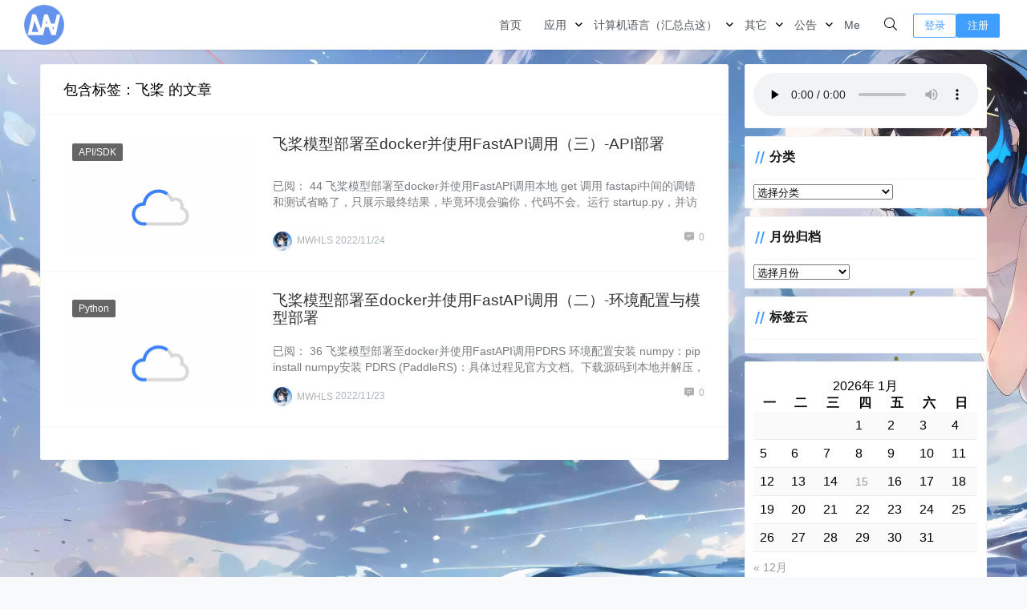

--- FILE ---
content_type: text/html; charset=UTF-8
request_url: https://mwhls.top/tag/peddlepeddle
body_size: 17029
content:
<!doctype html><html lang="zh"><head><script data-no-optimize="1">var litespeed_docref=sessionStorage.getItem("litespeed_docref");litespeed_docref&&(Object.defineProperty(document,"referrer",{get:function(){return litespeed_docref}}),sessionStorage.removeItem("litespeed_docref"));</script> <meta charset="UTF-8"><link data-optimized="2" rel="stylesheet" href="https://mwhls.top/wp-content/litespeed/css/94d4945a8a863c98e522ba8132f8d8fd.css?ver=fb83a" /><meta name="viewport"
content="width=device-width, user-scalable=no, initial-scale=1.0, maximum-scale=1.0, minimum-scale=1.0"><meta http-equiv="X-UA-Compatible" content="ie=edge"><meta name="Referrer" content="origin"/><style>html, body, #app {background-image: url('https://mwhls.top/wp-content/uploads/2023/08/Background.webp')!important;background-position: center center;background-attachment: fixed;background-size: cover;}</style><style>:root {
        --Maincolor: #409EFF !important;
        --MaincolorHover: #409EFF !important;
        --fontSelectedColor: #409EFF !important;
    }

    #nprogress .bar {
        background: var(--Maincolor) !important;
    }</style><link rel="stylesheet" href="https://xy-cdn.lovestu.com/corepress/static/lib/fontawesome5pro/css/all.min.css"> <script type="litespeed/javascript">MathJax={tex:{inlineMath:[['$','$'],['\\(','\\)']],processEscapes:!0},options:{ignoreHtmlClass:'tex2jax_ignore|editor-rich-text'}}</script> <link rel="alternate" type="application/rss+xml" title="无镣之涯 &raquo; 飞桨标签Feed" href="https://mwhls.top/tag/peddlepeddle/feed" /><style id='global-styles-inline-css' type='text/css'>body{--wp--preset--color--black: #000000;--wp--preset--color--cyan-bluish-gray: #abb8c3;--wp--preset--color--white: #ffffff;--wp--preset--color--pale-pink: #f78da7;--wp--preset--color--vivid-red: #cf2e2e;--wp--preset--color--luminous-vivid-orange: #ff6900;--wp--preset--color--luminous-vivid-amber: #fcb900;--wp--preset--color--light-green-cyan: #7bdcb5;--wp--preset--color--vivid-green-cyan: #00d084;--wp--preset--color--pale-cyan-blue: #8ed1fc;--wp--preset--color--vivid-cyan-blue: #0693e3;--wp--preset--color--vivid-purple: #9b51e0;--wp--preset--gradient--vivid-cyan-blue-to-vivid-purple: linear-gradient(135deg,rgba(6,147,227,1) 0%,rgb(155,81,224) 100%);--wp--preset--gradient--light-green-cyan-to-vivid-green-cyan: linear-gradient(135deg,rgb(122,220,180) 0%,rgb(0,208,130) 100%);--wp--preset--gradient--luminous-vivid-amber-to-luminous-vivid-orange: linear-gradient(135deg,rgba(252,185,0,1) 0%,rgba(255,105,0,1) 100%);--wp--preset--gradient--luminous-vivid-orange-to-vivid-red: linear-gradient(135deg,rgba(255,105,0,1) 0%,rgb(207,46,46) 100%);--wp--preset--gradient--very-light-gray-to-cyan-bluish-gray: linear-gradient(135deg,rgb(238,238,238) 0%,rgb(169,184,195) 100%);--wp--preset--gradient--cool-to-warm-spectrum: linear-gradient(135deg,rgb(74,234,220) 0%,rgb(151,120,209) 20%,rgb(207,42,186) 40%,rgb(238,44,130) 60%,rgb(251,105,98) 80%,rgb(254,248,76) 100%);--wp--preset--gradient--blush-light-purple: linear-gradient(135deg,rgb(255,206,236) 0%,rgb(152,150,240) 100%);--wp--preset--gradient--blush-bordeaux: linear-gradient(135deg,rgb(254,205,165) 0%,rgb(254,45,45) 50%,rgb(107,0,62) 100%);--wp--preset--gradient--luminous-dusk: linear-gradient(135deg,rgb(255,203,112) 0%,rgb(199,81,192) 50%,rgb(65,88,208) 100%);--wp--preset--gradient--pale-ocean: linear-gradient(135deg,rgb(255,245,203) 0%,rgb(182,227,212) 50%,rgb(51,167,181) 100%);--wp--preset--gradient--electric-grass: linear-gradient(135deg,rgb(202,248,128) 0%,rgb(113,206,126) 100%);--wp--preset--gradient--midnight: linear-gradient(135deg,rgb(2,3,129) 0%,rgb(40,116,252) 100%);--wp--preset--duotone--dark-grayscale: url('#wp-duotone-dark-grayscale');--wp--preset--duotone--grayscale: url('#wp-duotone-grayscale');--wp--preset--duotone--purple-yellow: url('#wp-duotone-purple-yellow');--wp--preset--duotone--blue-red: url('#wp-duotone-blue-red');--wp--preset--duotone--midnight: url('#wp-duotone-midnight');--wp--preset--duotone--magenta-yellow: url('#wp-duotone-magenta-yellow');--wp--preset--duotone--purple-green: url('#wp-duotone-purple-green');--wp--preset--duotone--blue-orange: url('#wp-duotone-blue-orange');--wp--preset--font-size--small: 13px;--wp--preset--font-size--medium: 20px;--wp--preset--font-size--large: 36px;--wp--preset--font-size--x-large: 42px;--wp--preset--spacing--20: 0.44rem;--wp--preset--spacing--30: 0.67rem;--wp--preset--spacing--40: 1rem;--wp--preset--spacing--50: 1.5rem;--wp--preset--spacing--60: 2.25rem;--wp--preset--spacing--70: 3.38rem;--wp--preset--spacing--80: 5.06rem;--wp--preset--shadow--natural: 6px 6px 9px rgba(0, 0, 0, 0.2);--wp--preset--shadow--deep: 12px 12px 50px rgba(0, 0, 0, 0.4);--wp--preset--shadow--sharp: 6px 6px 0px rgba(0, 0, 0, 0.2);--wp--preset--shadow--outlined: 6px 6px 0px -3px rgba(255, 255, 255, 1), 6px 6px rgba(0, 0, 0, 1);--wp--preset--shadow--crisp: 6px 6px 0px rgba(0, 0, 0, 1);}:where(.is-layout-flex){gap: 0.5em;}body .is-layout-flow > .alignleft{float: left;margin-inline-start: 0;margin-inline-end: 2em;}body .is-layout-flow > .alignright{float: right;margin-inline-start: 2em;margin-inline-end: 0;}body .is-layout-flow > .aligncenter{margin-left: auto !important;margin-right: auto !important;}body .is-layout-constrained > .alignleft{float: left;margin-inline-start: 0;margin-inline-end: 2em;}body .is-layout-constrained > .alignright{float: right;margin-inline-start: 2em;margin-inline-end: 0;}body .is-layout-constrained > .aligncenter{margin-left: auto !important;margin-right: auto !important;}body .is-layout-constrained > :where(:not(.alignleft):not(.alignright):not(.alignfull)){max-width: var(--wp--style--global--content-size);margin-left: auto !important;margin-right: auto !important;}body .is-layout-constrained > .alignwide{max-width: var(--wp--style--global--wide-size);}body .is-layout-flex{display: flex;}body .is-layout-flex{flex-wrap: wrap;align-items: center;}body .is-layout-flex > *{margin: 0;}:where(.wp-block-columns.is-layout-flex){gap: 2em;}.has-black-color{color: var(--wp--preset--color--black) !important;}.has-cyan-bluish-gray-color{color: var(--wp--preset--color--cyan-bluish-gray) !important;}.has-white-color{color: var(--wp--preset--color--white) !important;}.has-pale-pink-color{color: var(--wp--preset--color--pale-pink) !important;}.has-vivid-red-color{color: var(--wp--preset--color--vivid-red) !important;}.has-luminous-vivid-orange-color{color: var(--wp--preset--color--luminous-vivid-orange) !important;}.has-luminous-vivid-amber-color{color: var(--wp--preset--color--luminous-vivid-amber) !important;}.has-light-green-cyan-color{color: var(--wp--preset--color--light-green-cyan) !important;}.has-vivid-green-cyan-color{color: var(--wp--preset--color--vivid-green-cyan) !important;}.has-pale-cyan-blue-color{color: var(--wp--preset--color--pale-cyan-blue) !important;}.has-vivid-cyan-blue-color{color: var(--wp--preset--color--vivid-cyan-blue) !important;}.has-vivid-purple-color{color: var(--wp--preset--color--vivid-purple) !important;}.has-black-background-color{background-color: var(--wp--preset--color--black) !important;}.has-cyan-bluish-gray-background-color{background-color: var(--wp--preset--color--cyan-bluish-gray) !important;}.has-white-background-color{background-color: var(--wp--preset--color--white) !important;}.has-pale-pink-background-color{background-color: var(--wp--preset--color--pale-pink) !important;}.has-vivid-red-background-color{background-color: var(--wp--preset--color--vivid-red) !important;}.has-luminous-vivid-orange-background-color{background-color: var(--wp--preset--color--luminous-vivid-orange) !important;}.has-luminous-vivid-amber-background-color{background-color: var(--wp--preset--color--luminous-vivid-amber) !important;}.has-light-green-cyan-background-color{background-color: var(--wp--preset--color--light-green-cyan) !important;}.has-vivid-green-cyan-background-color{background-color: var(--wp--preset--color--vivid-green-cyan) !important;}.has-pale-cyan-blue-background-color{background-color: var(--wp--preset--color--pale-cyan-blue) !important;}.has-vivid-cyan-blue-background-color{background-color: var(--wp--preset--color--vivid-cyan-blue) !important;}.has-vivid-purple-background-color{background-color: var(--wp--preset--color--vivid-purple) !important;}.has-black-border-color{border-color: var(--wp--preset--color--black) !important;}.has-cyan-bluish-gray-border-color{border-color: var(--wp--preset--color--cyan-bluish-gray) !important;}.has-white-border-color{border-color: var(--wp--preset--color--white) !important;}.has-pale-pink-border-color{border-color: var(--wp--preset--color--pale-pink) !important;}.has-vivid-red-border-color{border-color: var(--wp--preset--color--vivid-red) !important;}.has-luminous-vivid-orange-border-color{border-color: var(--wp--preset--color--luminous-vivid-orange) !important;}.has-luminous-vivid-amber-border-color{border-color: var(--wp--preset--color--luminous-vivid-amber) !important;}.has-light-green-cyan-border-color{border-color: var(--wp--preset--color--light-green-cyan) !important;}.has-vivid-green-cyan-border-color{border-color: var(--wp--preset--color--vivid-green-cyan) !important;}.has-pale-cyan-blue-border-color{border-color: var(--wp--preset--color--pale-cyan-blue) !important;}.has-vivid-cyan-blue-border-color{border-color: var(--wp--preset--color--vivid-cyan-blue) !important;}.has-vivid-purple-border-color{border-color: var(--wp--preset--color--vivid-purple) !important;}.has-vivid-cyan-blue-to-vivid-purple-gradient-background{background: var(--wp--preset--gradient--vivid-cyan-blue-to-vivid-purple) !important;}.has-light-green-cyan-to-vivid-green-cyan-gradient-background{background: var(--wp--preset--gradient--light-green-cyan-to-vivid-green-cyan) !important;}.has-luminous-vivid-amber-to-luminous-vivid-orange-gradient-background{background: var(--wp--preset--gradient--luminous-vivid-amber-to-luminous-vivid-orange) !important;}.has-luminous-vivid-orange-to-vivid-red-gradient-background{background: var(--wp--preset--gradient--luminous-vivid-orange-to-vivid-red) !important;}.has-very-light-gray-to-cyan-bluish-gray-gradient-background{background: var(--wp--preset--gradient--very-light-gray-to-cyan-bluish-gray) !important;}.has-cool-to-warm-spectrum-gradient-background{background: var(--wp--preset--gradient--cool-to-warm-spectrum) !important;}.has-blush-light-purple-gradient-background{background: var(--wp--preset--gradient--blush-light-purple) !important;}.has-blush-bordeaux-gradient-background{background: var(--wp--preset--gradient--blush-bordeaux) !important;}.has-luminous-dusk-gradient-background{background: var(--wp--preset--gradient--luminous-dusk) !important;}.has-pale-ocean-gradient-background{background: var(--wp--preset--gradient--pale-ocean) !important;}.has-electric-grass-gradient-background{background: var(--wp--preset--gradient--electric-grass) !important;}.has-midnight-gradient-background{background: var(--wp--preset--gradient--midnight) !important;}.has-small-font-size{font-size: var(--wp--preset--font-size--small) !important;}.has-medium-font-size{font-size: var(--wp--preset--font-size--medium) !important;}.has-large-font-size{font-size: var(--wp--preset--font-size--large) !important;}.has-x-large-font-size{font-size: var(--wp--preset--font-size--x-large) !important;}
.wp-block-navigation a:where(:not(.wp-element-button)){color: inherit;}
:where(.wp-block-columns.is-layout-flex){gap: 2em;}
.wp-block-pullquote{font-size: 1.5em;line-height: 1.6;}</style><style id='md-style-inline-css' type='text/css'>code.kb-btn { display: inline-block; color: #666; font: bold 9pt arial; text-decoration: none; text-align: center; padding: 2px 5px; margin: 0 5px; background: #eff0f2; -moz-border-radius: 4px; border-radius: 4px; border-top: 1px solid #f5f5f5; -webkit-box-shadow: inset 0 0 20px #e8e8e8, 0 1px 0 #c3c3c3, 0 1px 0 #c9c9c9, 0 1px 2px #333; -moz-box-shadow: inset 0 0 20px #e8e8e8, 0 1px 0 #c3c3c3, 0 1px 0 #c9c9c9, 0 1px 2px #333; box-shadow: inset 0 0 20px #e8e8e8, 0 1px 0 #c3c3c3, 0 1px 0 #c9c9c9, 0 1px 2px #333; text-shadow: 0px 1px 0px #f5f5f5; } .copy-button { cursor: pointer; border: 0; font-size: 12px; text-transform: uppercase; font-weight: 500; padding: 3px 6px 3px 6px; background-color: rgba(255, 255, 255, 0.6); position: absolute; overflow: hidden; top: 5px; right: 5px; border-radius: 3px; } .copy-button:before { content: ""; display: inline-block; width: 16px; height: 16px; margin-right: 3px; background-size: contain; background-image: url("data:image/svg+xml,%3Csvg version=\'1.1\' xmlns=\'http://www.w3.org/2000/svg\' xmlns:xlink=\'http://www.w3.org/1999/xlink\' x=\'0px\' y=\'0px\' width=\'16px\' height=\'16px\' viewBox=\'888 888 16 16\' enable-background=\'new 888 888 16 16\' xml:space=\'preserve\'%3E %3Cpath fill=\'%23333333\' d=\'M903.143,891.429c0.238,0,0.44,0.083,0.607,0.25c0.167,0.167,0.25,0.369,0.25,0.607v10.857 c0,0.238-0.083,0.44-0.25,0.607s-0.369,0.25-0.607,0.25h-8.571c-0.238,0-0.44-0.083-0.607-0.25s-0.25-0.369-0.25-0.607v-2.571 h-4.857c-0.238,0-0.44-0.083-0.607-0.25s-0.25-0.369-0.25-0.607v-6c0-0.238,0.06-0.5,0.179-0.786s0.262-0.512,0.428-0.679 l3.643-3.643c0.167-0.167,0.393-0.309,0.679-0.428s0.547-0.179,0.786-0.179h3.714c0.238,0,0.44,0.083,0.607,0.25 c0.166,0.167,0.25,0.369,0.25,0.607v2.929c0.404-0.238,0.785-0.357,1.143-0.357H903.143z M898.286,893.331l-2.67,2.669h2.67V893.331 z M892.571,889.902l-2.669,2.669h2.669V889.902z M894.321,895.679l2.821-2.822v-3.714h-3.428v3.714c0,0.238-0.083,0.441-0.25,0.607 s-0.369,0.25-0.607,0.25h-3.714v5.714h4.571v-2.286c0-0.238,0.06-0.5,0.179-0.786C894.012,896.071,894.155,895.845,894.321,895.679z M902.857,902.857v-10.286h-3.429v3.714c0,0.238-0.083,0.441-0.25,0.607c-0.167,0.167-0.369,0.25-0.607,0.25h-3.714v5.715H902.857z\' /%3E %3C/svg%3E"); background-repeat: no-repeat; position: relative; top: 3px; } pre { position: relative; } pre:hover .copy-button { background-color: rgba(255, 255, 255, 0.9); } .post pre code script, .language-mathjax ~ .copy-button { display: none !important; }</style> <script type="litespeed/javascript" data-src='https://mwhls.top/wp-content/themes/CorePress/static/js/jquery.min.js' id='corepress_jquery-js'></script> <script id='tools-js-extra' type="litespeed/javascript">var tools={"index":"","page":"","post":""}</script> <link rel="EditURI" type="application/rsd+xml" title="RSD" href="https://mwhls.top/xmlrpc.php?rsd" /><link rel="wlwmanifest" type="application/wlwmanifest+xml" href="https://mwhls.top/wp-includes/wlwmanifest.xml" /><meta property="og:image" content="https://mwhls.top/wp-content/uploads/2022/11/PeddleDockerFastAPI3-1.png" /><meta property="og:title" content='飞桨模型部署至docker并使用FastAPI调用（三）-API部署' /><meta property="og:description" content='' /><meta name="twitter:card" content='summary_large_image' /><meta name="twitter:title" content='飞桨模型部署至docker并使用FastAPI调用（三）-API部署' /><meta name="twitter:description" content='' /><meta name="twitter:image" content="https://mwhls.top/wp-content/uploads/2022/11/PeddleDockerFastAPI3-1.png" /><link rel="icon" href="https://mwhls.top/wp-content/uploads/2020/07/cropped-MWHLS1024color-32x32.png" sizes="32x32" /><link rel="icon" href="https://mwhls.top/wp-content/uploads/2020/07/cropped-MWHLS1024color-192x192.png" sizes="192x192" /><link rel="apple-touch-icon" href="https://mwhls.top/wp-content/uploads/2020/07/cropped-MWHLS1024color-180x180.png" /><meta name="msapplication-TileImage" content="https://mwhls.top/wp-content/uploads/2020/07/cropped-MWHLS1024color-270x270.png" /><title>飞桨 - 无镣之涯</title><meta name="keywords" content="飞桨"/><meta name="description" content=""/></head><body><div id="app"><header><div class="header-main-plane"><div class="header-main container"> <script type="litespeed/javascript">function openMenu(){$('body').css('overflow','hidden');$(".drawer-menu-plane").addClass("drawer-menu-plane-show");$(".menu-plane").appendTo($(".drawer-menu-list"));$(".user-menu-plane").appendTo($(".drawer-menu-list"));$(".user-menu-main").not('.user-menu-main-notlogin').append('<div class="m-dropdown" onclick="mobile_menuclick(event,this)"><i class="fal fa-angle-down"></i></div>')}
function closeMenu(){$('body').css('overflow','auto');$(".drawer-menu-plane").removeClass("drawer-menu-plane-show");$(".user-menu-plane").prependTo($(".header-menu"));$(".menu-plane").prependTo($(".header-menu"));$(".m-dropdown").remove()}
function openSearch(){$(".dialog-search-plane").addClass("dialog-search-plane-show")}
function closeSearch(){$(".dialog-search-plane").removeClass("dialog-search-plane-show")}</script> <div class="mobile-menu-btn" onclick="openMenu()">
<i class="fa fa-bars" aria-hidden="true"></i></div><div class="drawer-menu-plane"><div class="drawer-menu-list"><div class="menu-mobile"><ul class="menu-mobile-header-list"><li id="menu-item-24" class="menu-item menu-item-24"><a href="https://mwhls.top/">首页</a></li><li id="menu-item-274" class="menu-item menu-item-has-children menu-item-274"><a href="https://mwhls.top/app">应用</a><ul class="sub-menu"><li id="menu-item-386" class="menu-item menu-item-386"><a href="https://mwhls.top/app/ocr-function">图片转文字</a></li><li id="menu-item-283" class="menu-item menu-item-283"><a href="https://mwhls.top/app/ocrtts">图片转文字/语音（未修复）</a></li><li id="menu-item-3270" class="menu-item menu-item-object-post menu-item-has-children menu-item-3270"><a href="https://mwhls.top/3265.html">测试用</a><ul class="sub-menu"><li id="menu-item-282" class="menu-item menu-item-282"><a href="https://mwhls.top/app/graphic-bed">图床效果测试</a></li><li id="menu-item-3908" class="menu-item menu-item-3908"><a href="https://mwhls.top/project/php-code-test">PHP 短代码测试</a></li><li id="menu-item-4024" class="menu-item menu-item-object-post menu-item-4024"><a href="https://mwhls.top/4020.html">学术垃圾中转站</a></li></ul></li></ul></li><li id="menu-item-1446" class="menu-item menu-item-has-children menu-item-1446"><a href="https://mwhls.top/programming-language-learning">计算机语言（汇总点这）</a><ul class="sub-menu"><li id="menu-item-5105" class="menu-item menu-item-5105"><a href="https://mwhls.top/programming-language-learning">计算机语言（汇总点这）</a></li><li id="menu-item-1088" class="menu-item menu-item-has-children menu-item-1088"><a href="https://mwhls.top/project">项目（汇总点这）</a><ul class="sub-menu"><li id="menu-item-5106" class="menu-item menu-item-5106"><a href="https://mwhls.top/project">项目（汇总点这）</a></li><li id="menu-item-3969" class="menu-item menu-item-3969"><a href="https://mwhls.top/project/asdtools">asdTools</a></li><li id="menu-item-4462" class="menu-item menu-item-4462"><a href="https://mwhls.top/project/unity">Unity开发记录</a></li><li id="menu-item-4133" class="menu-item menu-item-4133"><a href="https://mwhls.top/project/voip">VoIP通话-基于SIP协议的Asterisk</a></li><li id="menu-item-4144" class="menu-item menu-item-4144"><a href="https://mwhls.top/project/2022tzb">Flask搭建Web可视化Onnx模型推理</a></li><li id="menu-item-4145" class="menu-item menu-item-4145"><a href="https://mwhls.top/project/model2api">FastAPI部署PyTorch模型至docker并上云</a></li><li id="menu-item-4090" class="menu-item menu-item-4090"><a href="https://mwhls.top/project/paddledockerfastapi">飞桨模型部署至docker并使用FastAPI调用</a></li><li id="menu-item-3806" class="menu-item menu-item-3806"><a href="https://mwhls.top/programming-language-learning/calculator">Python实现科学计算器</a></li><li id="menu-item-2400" class="menu-item menu-item-2400"><a href="https://mwhls.top/programming-language-learning/yolo">基于NAIE平台的YOLOv5识别超超超可爱的逢坂大河</a></li><li id="menu-item-2553" class="menu-item menu-item-2553"><a href="https://mwhls.top/project/motion-detect">opencv-python实现运动检测</a></li><li id="menu-item-1387" class="menu-item menu-item-1387"><a href="https://mwhls.top/project/audio-amplifier">音频信号放大（硬件项目）</a></li><li id="menu-item-1449" class="menu-item menu-item-1449"><a href="https://mwhls.top/programming-language-learning/simple-student-manage-system">Java实现简单的学生信息管理系统</a></li><li id="menu-item-696" class="menu-item menu-item-696"><a href="https://mwhls.top/project/rfid-project">带联网功能的RFID宿舍门禁</a></li><li id="menu-item-1100" class="menu-item menu-item-1100"><a href="https://mwhls.top/programming-language-learning/python-spider-base">Python爬虫入门</a></li></ul></li><li id="menu-item-598" class="menu-item menu-item-has-children menu-item-598"><a href="https://mwhls.top/theory">理论与入门</a><ul class="sub-menu"><li id="menu-item-599" class="menu-item menu-item-599"><a href="https://mwhls.top/theory/os-learning-note">操作系统原理学习笔记</a></li><li id="menu-item-404" class="menu-item menu-item-404"><a href="https://mwhls.top/programming-language-learning/data-structure-base">数据结构简单入门/复习（C语言）</a></li><li id="menu-item-994" class="menu-item menu-item-994"><a href="https://mwhls.top/programming-language-learning/data-structure-practice">数据结构习题练习</a></li><li id="menu-item-818" class="menu-item menu-item-818"><a href="https://mwhls.top/programming-language-learning/java-base">Java基础</a></li><li id="menu-item-1000" class="menu-item menu-item-1000"><a href="https://mwhls.top/programming-language-learning/algorithm">算法</a></li></ul></li><li id="menu-item-703" class="menu-item menu-item-703"><a href="https://mwhls.top/programming-language-learning/leetcode">LeetCode题解</a></li><li id="menu-item-1829" class="menu-item menu-item-1829"><a href="https://mwhls.top/wordpress-relevant">WordPress建站相关</a></li><li id="menu-item-1936" class="menu-item menu-item-1936"><a href="https://mwhls.top/programming-language-learning/stackoverflow">stackoverflow热门问题</a></li></ul></li><li id="menu-item-3653" class="menu-item menu-item-has-children menu-item-3653"><a href="https://mwhls.top/other">其它</a><ul class="sub-menu"><li id="menu-item-3652" class="menu-item menu-item-has-children menu-item-3652"><a href="https://mwhls.top/other/game">娱乐</a><ul class="sub-menu"><li id="menu-item-823" class="menu-item menu-item-823"><a href="https://mwhls.top/other/mountain-music">Mountain乐谱</a></li></ul></li><li id="menu-item-3604" class="menu-item menu-item-has-children menu-item-3604"><a href="https://mwhls.top/win">Windows玩家</a><ul class="sub-menu"><li id="menu-item-3615" class="menu-item menu-item-object-post menu-item-3615"><a href="https://mwhls.top/2840.html">系统及软件迁移至移动硬盘（2022/9/17更新）</a></li><li id="menu-item-3616" class="menu-item menu-item-object-post menu-item-3616"><a href="https://mwhls.top/3609.html">Windows纯净桌面实现</a></li></ul></li><li id="menu-item-3874" class="menu-item menu-item-3874"><a href="https://mwhls.top/%e4%bd%bf%e7%94%a8%e4%bd%93%e9%aa%8c">使用体验</a></li></ul></li><li id="menu-item-2903" class="menu-item menu-item-has-children menu-item-2903"><a href="https://mwhls.top/announcement">公告</a><ul class="sub-menu"><li id="menu-item-3677" class="menu-item menu-item-object-post menu-item-3677"><a href="https://mwhls.top/3670.html">随笔/建议区</a></li><li id="menu-item-2726" class="menu-item menu-item-2726"><a href="https://mwhls.top/todo">更新计划</a></li></ul></li><li id="menu-item-4970" class="menu-item menu-item-4970"><a href="https://mwhls.top/me">Me</a></li></ul></div></div><div class="drawer-menu-write" onclick="closeMenu()"></div></div><div class="header-logo-plane"><div class="header-logo">
<a href="https://mwhls.top" title=""><img data-lazyloaded="1" src="[data-uri]" width="1024" height="1024" data-src="https://mwhls.top/wp-content/uploads/2020/07/MWHLS1024color.png" alt=""></a></div></div><div class="mobile-search-btn" onclick="openSearch()">
<i class="fa fa-search"></i></div><div class="dialog-search-plane"><div class="dialog-mask" onclick="closeSearch()"></div><div class="dialog-plane"><h2>搜索内容</h2><form class="search-form" action="https://mwhls.top" method="get" role="search"><div class="search-form-input-plane">
<input type="text" class="search-keyword" name="s" placeholder="搜索内容"
value=""></div><div>
<button type="submit" class="search-submit" value="&#xf002;">搜索</button></div></form></div></div><div class="header-menu"><div class="menu-plane"><nav class="menu-header-plane"><ul id="menu-%e4%b8%bb-1" class="menu-header-list"><li class="menu-item menu-item-24"><a href="https://mwhls.top/">首页</a></li><li class="menu-item menu-item-has-children menu-item-274"><a href="https://mwhls.top/app">应用</a><ul class="sub-menu"><li class="menu-item menu-item-386"><a href="https://mwhls.top/app/ocr-function">图片转文字</a></li><li class="menu-item menu-item-283"><a href="https://mwhls.top/app/ocrtts">图片转文字/语音（未修复）</a></li><li class="menu-item menu-item-object-post menu-item-has-children menu-item-3270"><a href="https://mwhls.top/3265.html">测试用</a><ul class="sub-menu"><li class="menu-item menu-item-282"><a href="https://mwhls.top/app/graphic-bed">图床效果测试</a></li><li class="menu-item menu-item-3908"><a href="https://mwhls.top/project/php-code-test">PHP 短代码测试</a></li><li class="menu-item menu-item-object-post menu-item-4024"><a href="https://mwhls.top/4020.html">学术垃圾中转站</a></li></ul></li></ul></li><li class="menu-item menu-item-has-children menu-item-1446"><a href="https://mwhls.top/programming-language-learning">计算机语言（汇总点这）</a><ul class="sub-menu"><li class="menu-item menu-item-5105"><a href="https://mwhls.top/programming-language-learning">计算机语言（汇总点这）</a></li><li class="menu-item menu-item-has-children menu-item-1088"><a href="https://mwhls.top/project">项目（汇总点这）</a><ul class="sub-menu"><li class="menu-item menu-item-5106"><a href="https://mwhls.top/project">项目（汇总点这）</a></li><li class="menu-item menu-item-3969"><a href="https://mwhls.top/project/asdtools">asdTools</a></li><li class="menu-item menu-item-4462"><a href="https://mwhls.top/project/unity">Unity开发记录</a></li><li class="menu-item menu-item-4133"><a href="https://mwhls.top/project/voip">VoIP通话-基于SIP协议的Asterisk</a></li><li class="menu-item menu-item-4144"><a href="https://mwhls.top/project/2022tzb">Flask搭建Web可视化Onnx模型推理</a></li><li class="menu-item menu-item-4145"><a href="https://mwhls.top/project/model2api">FastAPI部署PyTorch模型至docker并上云</a></li><li class="menu-item menu-item-4090"><a href="https://mwhls.top/project/paddledockerfastapi">飞桨模型部署至docker并使用FastAPI调用</a></li><li class="menu-item menu-item-3806"><a href="https://mwhls.top/programming-language-learning/calculator">Python实现科学计算器</a></li><li class="menu-item menu-item-2400"><a href="https://mwhls.top/programming-language-learning/yolo">基于NAIE平台的YOLOv5识别超超超可爱的逢坂大河</a></li><li class="menu-item menu-item-2553"><a href="https://mwhls.top/project/motion-detect">opencv-python实现运动检测</a></li><li class="menu-item menu-item-1387"><a href="https://mwhls.top/project/audio-amplifier">音频信号放大（硬件项目）</a></li><li class="menu-item menu-item-1449"><a href="https://mwhls.top/programming-language-learning/simple-student-manage-system">Java实现简单的学生信息管理系统</a></li><li class="menu-item menu-item-696"><a href="https://mwhls.top/project/rfid-project">带联网功能的RFID宿舍门禁</a></li><li class="menu-item menu-item-1100"><a href="https://mwhls.top/programming-language-learning/python-spider-base">Python爬虫入门</a></li></ul></li><li class="menu-item menu-item-has-children menu-item-598"><a href="https://mwhls.top/theory">理论与入门</a><ul class="sub-menu"><li class="menu-item menu-item-599"><a href="https://mwhls.top/theory/os-learning-note">操作系统原理学习笔记</a></li><li class="menu-item menu-item-404"><a href="https://mwhls.top/programming-language-learning/data-structure-base">数据结构简单入门/复习（C语言）</a></li><li class="menu-item menu-item-994"><a href="https://mwhls.top/programming-language-learning/data-structure-practice">数据结构习题练习</a></li><li class="menu-item menu-item-818"><a href="https://mwhls.top/programming-language-learning/java-base">Java基础</a></li><li class="menu-item menu-item-1000"><a href="https://mwhls.top/programming-language-learning/algorithm">算法</a></li></ul></li><li class="menu-item menu-item-703"><a href="https://mwhls.top/programming-language-learning/leetcode">LeetCode题解</a></li><li class="menu-item menu-item-1829"><a href="https://mwhls.top/wordpress-relevant">WordPress建站相关</a></li><li class="menu-item menu-item-1936"><a href="https://mwhls.top/programming-language-learning/stackoverflow">stackoverflow热门问题</a></li></ul></li><li class="menu-item menu-item-has-children menu-item-3653"><a href="https://mwhls.top/other">其它</a><ul class="sub-menu"><li class="menu-item menu-item-has-children menu-item-3652"><a href="https://mwhls.top/other/game">娱乐</a><ul class="sub-menu"><li class="menu-item menu-item-823"><a href="https://mwhls.top/other/mountain-music">Mountain乐谱</a></li></ul></li><li class="menu-item menu-item-has-children menu-item-3604"><a href="https://mwhls.top/win">Windows玩家</a><ul class="sub-menu"><li class="menu-item menu-item-object-post menu-item-3615"><a href="https://mwhls.top/2840.html">系统及软件迁移至移动硬盘（2022/9/17更新）</a></li><li class="menu-item menu-item-object-post menu-item-3616"><a href="https://mwhls.top/3609.html">Windows纯净桌面实现</a></li></ul></li><li class="menu-item menu-item-3874"><a href="https://mwhls.top/%e4%bd%bf%e7%94%a8%e4%bd%93%e9%aa%8c">使用体验</a></li></ul></li><li class="menu-item menu-item-has-children menu-item-2903"><a href="https://mwhls.top/announcement">公告</a><ul class="sub-menu"><li class="menu-item menu-item-object-post menu-item-3677"><a href="https://mwhls.top/3670.html">随笔/建议区</a></li><li class="menu-item menu-item-2726"><a href="https://mwhls.top/todo">更新计划</a></li></ul></li><li class="menu-item menu-item-4970"><a href="https://mwhls.top/me">Me</a></li></ul></nav></div><div class="user-menu-plane"><div class="user-menu-pc-search" onclick="openSearch()" title="搜索">
<i class="fal fa-search"></i></div>
<span class="user-menu-main user-menu-main-notlogin">
<a href="https://mwhls.top/wp-login.php?redirect_to=%2F%2Fmwhls.top%2Ftag%2Fpeddlepeddle"><button class="login-btn-header">登录</button></a><a href="https://mwhls.top/wp-login.php?action=register"><button
class="login-btn-header reg-btn-header">注册</button></a>
</span></div></div></div></div></header><div class="top-divider"></div><main class="container"><div class="html-main"><div class="post-main"><div class="post-list-page-plane"><div class="list-plane-title"><div>包含标签：飞桨 的文章</div></div><ul class="post-list"><li class="post-item "><div class="post-item-container"><div class="post-item-thumbnail">
<a href="https://mwhls.top/4085.html" target=""><img data-lazyloaded="1" src="[data-uri]" width="480" height="360" data-src="https://mwhls.top/wp-content/themes/CorePress/static/img/loading.gif" data-original="https://mwhls.top/wp-content/uploads/2022/11/PeddleDockerFastAPI3-1.png" alt="飞桨模型部署至docker并使用FastAPI调用（三）-API部署"></a></div><div class="post-item-tags">
<span class="cat-item"><a
target=""
href="https://mwhls.top/category/service/api-sdk">API/SDK</a></span></div><div class="post-item-main"><h2>
<a href="https://mwhls.top/4085.html"
target="">飞桨模型部署至docker并使用FastAPI调用（三）-API部署</a></h2><div class="post-item-content">
已阅： 44
飞桨模型部署至docker并使用FastAPI调用本地 get 调用 fastapi中间的调错和测试省略了，只展示最终结果，毕竟环境会骗你，代码不会。运行 startup.py，并访问 http://127.0.0.1:8000/，终端输出如下：
INFO:     Will watch for changes in these directories: ['/root/code']
INFO:     Uvicorn running on http://127.0.0.1:8000 (Press CTRL+C to quit)
INFO:     Started reloader process [2……</div><div class="post-item-info"><div class="post-item-meta"><div class="post-item-meta-item">
<span class="post-item-meta-author">
<img data-lazyloaded="1" src="[data-uri]" width="24" height="24" alt="" data-src="https://mwhls.top/wp-content/litespeed/avatar/86f391043d971e2f9e875447fd12435e.jpg?ver=1768831459"  class="post-item-avatar">MWHLS                            </span>
<span class="post-item-time">2022/11/24</span></div><div class="item-post-meta-other">
<span><i class="fas fa-comment-alt-lines"></i>0</span></div></div></div></div></div></li><li class="post-item "><div class="post-item-container"><div class="post-item-thumbnail">
<a href="https://mwhls.top/4083.html" target=""><img data-lazyloaded="1" src="[data-uri]" width="480" height="360" data-src="https://mwhls.top/wp-content/themes/CorePress/static/img/loading.gif" data-original="https://mwhls.top/wp-content/uploads/2022/11/PeddleDockerFastAPI2-1.png" alt="飞桨模型部署至docker并使用FastAPI调用（二）-环境配置与模型部署"></a></div><div class="post-item-tags">
<span class="cat-item"><a
target=""
href="https://mwhls.top/category/language/python">Python</a></span></div><div class="post-item-main"><h2>
<a href="https://mwhls.top/4083.html"
target="">飞桨模型部署至docker并使用FastAPI调用（二）-环境配置与模型部署</a></h2><div class="post-item-content">
已阅： 36
飞桨模型部署至docker并使用FastAPI调用PDRS 环境配置安装 numpy：pip install numpy安装 PDRS (PaddleRS)：具体过程见官方文档。下载源码到本地并解压，拖动到 vscode 中
进入 PDRS 文件夹，安装 requirements.txt：pip install -r requirements.txt安装 pycocotools 报错。更新 apt：apt-get update
安装 GCC：apt-get install -y gcc
再次安装 requirements.txt：pip install -r req……</div><div class="post-item-info"><div class="post-item-meta"><div class="post-item-meta-item">
<span class="post-item-meta-author">
<img data-lazyloaded="1" src="[data-uri]" width="24" height="24" alt="" data-src="https://mwhls.top/wp-content/litespeed/avatar/86f391043d971e2f9e875447fd12435e.jpg?ver=1768831459"  class="post-item-avatar">MWHLS                            </span>
<span class="post-item-time">2022/11/23</span></div><div class="item-post-meta-other">
<span><i class="fas fa-comment-alt-lines"></i>0</span></div></div></div></div></div></li></ul><div class="pages"></div></div></div><div class="sidebar"><div class="aside-box"><!--[if lt IE 9]><script>document.createElement('audio');</script><![endif]-->
<audio class="wp-audio-shortcode" id="audio-4083-1" preload="none" style="width: 100%;" controls="controls"><source type="audio/mpeg" src="https://mwhls.top/wp-content/uploads/2020/08/蒲公英的约定.mp3?_=1" /><source type="audio/mpeg" src="https://mwhls.top/wp-content/uploads/2020/08/蒲公英的约定.mp3?_=1" /><a href="https://mwhls.top/wp-content/uploads/2020/08/蒲公英的约定.mp3">https://mwhls.top/wp-content/uploads/2020/08/蒲公英的约定.mp3</a></audio></div><div class="aside-box"><h2 class="widget-title">分类</h2><form action="https://mwhls.top" method="get"><label class="screen-reader-text" for="cat">分类</label><select  name='cat' id='cat' class='postform'><option value='-1'>选择分类</option><option class="level-0" value="71">LeetCode&nbsp;&nbsp;(34)</option><option class="level-0" value="24">SEO&nbsp;&nbsp;(3)</option><option class="level-0" value="11">WordPress&nbsp;&nbsp;(28)</option><option class="level-1" value="16">&nbsp;&nbsp;&nbsp;主题&nbsp;&nbsp;(2)</option><option class="level-1" value="34">&nbsp;&nbsp;&nbsp;优化&nbsp;&nbsp;(5)</option><option class="level-1" value="22">&nbsp;&nbsp;&nbsp;建站&nbsp;&nbsp;(10)</option><option class="level-1" value="20">&nbsp;&nbsp;&nbsp;插件&nbsp;&nbsp;(7)</option><option class="level-1" value="27">&nbsp;&nbsp;&nbsp;美化&nbsp;&nbsp;(3)</option><option class="level-1" value="25">&nbsp;&nbsp;&nbsp;迁移&nbsp;&nbsp;(4)</option><option class="level-1" value="15">&nbsp;&nbsp;&nbsp;错误&nbsp;&nbsp;(14)</option><option class="level-0" value="186">公告&nbsp;&nbsp;(5)</option><option class="level-0" value="45">娱乐&nbsp;&nbsp;(7)</option><option class="level-1" value="46">&nbsp;&nbsp;&nbsp;mountain&nbsp;&nbsp;(1)</option><option class="level-1" value="121">&nbsp;&nbsp;&nbsp;steam&nbsp;&nbsp;(3)</option><option class="level-1" value="218">&nbsp;&nbsp;&nbsp;Xbox&nbsp;&nbsp;(1)</option><option class="level-1" value="220">&nbsp;&nbsp;&nbsp;泰拉瑞亚&nbsp;&nbsp;(1)</option><option class="level-0" value="227">开发&nbsp;&nbsp;(37)</option><option class="level-1" value="228">&nbsp;&nbsp;&nbsp;Unity&nbsp;&nbsp;(37)</option><option class="level-0" value="56">投诉/申诉&nbsp;&nbsp;(2)</option><option class="level-0" value="108">数据库&nbsp;&nbsp;(1)</option><option class="level-1" value="109">&nbsp;&nbsp;&nbsp;MySQL&nbsp;&nbsp;(1)</option><option class="level-0" value="55">服务器&nbsp;&nbsp;(10)</option><option class="level-0" value="196">生活&nbsp;&nbsp;(1)</option><option class="level-1" value="197">&nbsp;&nbsp;&nbsp;使用体验&nbsp;&nbsp;(1)</option><option class="level-0" value="95">硬件&nbsp;&nbsp;(9)</option><option class="level-1" value="104">&nbsp;&nbsp;&nbsp;Altium Designer制版&nbsp;&nbsp;(1)</option><option class="level-1" value="96">&nbsp;&nbsp;&nbsp;Multisim仿真&nbsp;&nbsp;(2)</option><option class="level-1" value="77">&nbsp;&nbsp;&nbsp;单片机&nbsp;&nbsp;(6)</option><option class="level-2" value="78">&nbsp;&nbsp;&nbsp;&nbsp;&nbsp;&nbsp;RFID&nbsp;&nbsp;(6)</option><option class="level-0" value="147">系统&nbsp;&nbsp;(24)</option><option class="level-1" value="60">&nbsp;&nbsp;&nbsp;linux&nbsp;&nbsp;(14)</option><option class="level-2" value="61">&nbsp;&nbsp;&nbsp;&nbsp;&nbsp;&nbsp;ubuntu&nbsp;&nbsp;(9)</option><option class="level-1" value="148">&nbsp;&nbsp;&nbsp;Windows&nbsp;&nbsp;(10)</option><option class="level-0" value="65">虚拟机/docker&nbsp;&nbsp;(6)</option><option class="level-0" value="170">计算机服务&nbsp;&nbsp;(7)</option><option class="level-1" value="232">&nbsp;&nbsp;&nbsp;AI模型&nbsp;&nbsp;(2)</option><option class="level-1" value="208">&nbsp;&nbsp;&nbsp;API/SDK&nbsp;&nbsp;(1)</option><option class="level-1" value="171">&nbsp;&nbsp;&nbsp;云计算&nbsp;&nbsp;(2)</option><option class="level-1" value="203">&nbsp;&nbsp;&nbsp;部署&nbsp;&nbsp;(4)</option><option class="level-0" value="68">计算机理论&nbsp;&nbsp;(46)</option><option class="level-1" value="76">&nbsp;&nbsp;&nbsp;协议&nbsp;&nbsp;(7)</option><option class="level-1" value="174">&nbsp;&nbsp;&nbsp;图像处理&nbsp;&nbsp;(2)</option><option class="level-1" value="69">&nbsp;&nbsp;&nbsp;操作系统&nbsp;&nbsp;(26)</option><option class="level-1" value="160">&nbsp;&nbsp;&nbsp;机器学习&nbsp;&nbsp;(11)</option><option class="level-2" value="181">&nbsp;&nbsp;&nbsp;&nbsp;&nbsp;&nbsp;Transformer&nbsp;&nbsp;(3)</option><option class="level-1" value="73">&nbsp;&nbsp;&nbsp;计算机网络&nbsp;&nbsp;(4)</option><option class="level-2" value="212">&nbsp;&nbsp;&nbsp;&nbsp;&nbsp;&nbsp;VoIP&nbsp;&nbsp;(2)</option><option class="level-0" value="36">计算机语言&nbsp;&nbsp;(220)</option><option class="level-1" value="42">&nbsp;&nbsp;&nbsp;C&nbsp;&nbsp;(40)</option><option class="level-1" value="226">&nbsp;&nbsp;&nbsp;C#&nbsp;&nbsp;(25)</option><option class="level-1" value="66">&nbsp;&nbsp;&nbsp;Java&nbsp;&nbsp;(17)</option><option class="level-1" value="179">&nbsp;&nbsp;&nbsp;markdown&nbsp;&nbsp;(6)</option><option class="level-1" value="163">&nbsp;&nbsp;&nbsp;Matlab&nbsp;&nbsp;(9)</option><option class="level-1" value="85">&nbsp;&nbsp;&nbsp;Php&nbsp;&nbsp;(4)</option><option class="level-1" value="49">&nbsp;&nbsp;&nbsp;Python&nbsp;&nbsp;(101)</option><option class="level-2" value="193">&nbsp;&nbsp;&nbsp;&nbsp;&nbsp;&nbsp;Pandas&nbsp;&nbsp;(1)</option><option class="level-2" value="191">&nbsp;&nbsp;&nbsp;&nbsp;&nbsp;&nbsp;Pytorch&nbsp;&nbsp;(35)</option><option class="level-2" value="206">&nbsp;&nbsp;&nbsp;&nbsp;&nbsp;&nbsp;飞桨&nbsp;&nbsp;(2)</option><option class="level-1" value="86">&nbsp;&nbsp;&nbsp;Shell脚本&nbsp;&nbsp;(2)</option><option class="level-1" value="37">&nbsp;&nbsp;&nbsp;其它&nbsp;&nbsp;(12)</option><option class="level-1" value="154">&nbsp;&nbsp;&nbsp;批处理命令&nbsp;&nbsp;(2)</option><option class="level-1" value="43">&nbsp;&nbsp;&nbsp;数据结构&nbsp;&nbsp;(19)</option><option class="level-1" value="176">&nbsp;&nbsp;&nbsp;汇编&nbsp;&nbsp;(2)</option><option class="level-1" value="81">&nbsp;&nbsp;&nbsp;算法&nbsp;&nbsp;(10)</option><option class="level-0" value="238">论文&nbsp;&nbsp;(3)</option><option class="level-0" value="222">论文写作&nbsp;&nbsp;(1)</option><option class="level-0" value="31">软件&nbsp;&nbsp;(14)</option><option class="level-1" value="198">&nbsp;&nbsp;&nbsp;使用&nbsp;&nbsp;(1)</option><option class="level-1" value="107">&nbsp;&nbsp;&nbsp;安装&nbsp;&nbsp;(1)</option><option class="level-1" value="185">&nbsp;&nbsp;&nbsp;迁移&nbsp;&nbsp;(1)</option><option class="level-1" value="32">&nbsp;&nbsp;&nbsp;错误&nbsp;&nbsp;(11)</option><option class="level-0" value="5">随笔&nbsp;&nbsp;(52)</option><option class="level-1" value="210">&nbsp;&nbsp;&nbsp;个人思考&nbsp;&nbsp;(1)</option><option class="level-1" value="234">&nbsp;&nbsp;&nbsp;看板娘&nbsp;&nbsp;(1)</option>
</select></form> <script type="litespeed/javascript">(function(){var dropdown=document.getElementById("cat");function onCatChange(){if(dropdown.options[dropdown.selectedIndex].value>0){dropdown.parentNode.submit()}}
dropdown.onchange=onCatChange})()</script> </div><div class="aside-box"><h2 class="widget-title">月份归档</h2>
<label class="screen-reader-text" for="archives-dropdown-5">月份归档</label>
<select id="archives-dropdown-5" name="archive-dropdown"><option value="">选择月份</option><option value='https://mwhls.top/date/2026/01'> 2026年1月 &nbsp;(1)</option><option value='https://mwhls.top/date/2025/12'> 2025年12月 &nbsp;(1)</option><option value='https://mwhls.top/date/2025/11'> 2025年11月 &nbsp;(1)</option><option value='https://mwhls.top/date/2025/10'> 2025年10月 &nbsp;(1)</option><option value='https://mwhls.top/date/2025/09'> 2025年9月 &nbsp;(1)</option><option value='https://mwhls.top/date/2025/08'> 2025年8月 &nbsp;(5)</option><option value='https://mwhls.top/date/2025/07'> 2025年7月 &nbsp;(1)</option><option value='https://mwhls.top/date/2025/06'> 2025年6月 &nbsp;(1)</option><option value='https://mwhls.top/date/2025/05'> 2025年5月 &nbsp;(1)</option><option value='https://mwhls.top/date/2025/04'> 2025年4月 &nbsp;(3)</option><option value='https://mwhls.top/date/2025/03'> 2025年3月 &nbsp;(3)</option><option value='https://mwhls.top/date/2025/02'> 2025年2月 &nbsp;(1)</option><option value='https://mwhls.top/date/2025/01'> 2025年1月 &nbsp;(1)</option><option value='https://mwhls.top/date/2024/12'> 2024年12月 &nbsp;(1)</option><option value='https://mwhls.top/date/2024/11'> 2024年11月 &nbsp;(1)</option><option value='https://mwhls.top/date/2024/10'> 2024年10月 &nbsp;(1)</option><option value='https://mwhls.top/date/2024/09'> 2024年9月 &nbsp;(1)</option><option value='https://mwhls.top/date/2024/08'> 2024年8月 &nbsp;(1)</option><option value='https://mwhls.top/date/2024/07'> 2024年7月 &nbsp;(1)</option><option value='https://mwhls.top/date/2024/06'> 2024年6月 &nbsp;(1)</option><option value='https://mwhls.top/date/2024/05'> 2024年5月 &nbsp;(1)</option><option value='https://mwhls.top/date/2024/04'> 2024年4月 &nbsp;(1)</option><option value='https://mwhls.top/date/2024/03'> 2024年3月 &nbsp;(2)</option><option value='https://mwhls.top/date/2024/02'> 2024年2月 &nbsp;(1)</option><option value='https://mwhls.top/date/2024/01'> 2024年1月 &nbsp;(1)</option><option value='https://mwhls.top/date/2023/12'> 2023年12月 &nbsp;(1)</option><option value='https://mwhls.top/date/2023/11'> 2023年11月 &nbsp;(1)</option><option value='https://mwhls.top/date/2023/10'> 2023年10月 &nbsp;(4)</option><option value='https://mwhls.top/date/2023/09'> 2023年9月 &nbsp;(9)</option><option value='https://mwhls.top/date/2023/08'> 2023年8月 &nbsp;(11)</option><option value='https://mwhls.top/date/2023/07'> 2023年7月 &nbsp;(3)</option><option value='https://mwhls.top/date/2023/06'> 2023年6月 &nbsp;(4)</option><option value='https://mwhls.top/date/2023/05'> 2023年5月 &nbsp;(8)</option><option value='https://mwhls.top/date/2023/04'> 2023年4月 &nbsp;(4)</option><option value='https://mwhls.top/date/2023/03'> 2023年3月 &nbsp;(5)</option><option value='https://mwhls.top/date/2023/02'> 2023年2月 &nbsp;(5)</option><option value='https://mwhls.top/date/2023/01'> 2023年1月 &nbsp;(2)</option><option value='https://mwhls.top/date/2022/12'> 2022年12月 &nbsp;(5)</option><option value='https://mwhls.top/date/2022/11'> 2022年11月 &nbsp;(15)</option><option value='https://mwhls.top/date/2022/10'> 2022年10月 &nbsp;(7)</option><option value='https://mwhls.top/date/2022/09'> 2022年9月 &nbsp;(2)</option><option value='https://mwhls.top/date/2022/08'> 2022年8月 &nbsp;(3)</option><option value='https://mwhls.top/date/2022/07'> 2022年7月 &nbsp;(4)</option><option value='https://mwhls.top/date/2022/06'> 2022年6月 &nbsp;(5)</option><option value='https://mwhls.top/date/2022/05'> 2022年5月 &nbsp;(5)</option><option value='https://mwhls.top/date/2022/04'> 2022年4月 &nbsp;(10)</option><option value='https://mwhls.top/date/2022/03'> 2022年3月 &nbsp;(6)</option><option value='https://mwhls.top/date/2022/02'> 2022年2月 &nbsp;(6)</option><option value='https://mwhls.top/date/2022/01'> 2022年1月 &nbsp;(6)</option><option value='https://mwhls.top/date/2021/12'> 2021年12月 &nbsp;(5)</option><option value='https://mwhls.top/date/2021/11'> 2021年11月 &nbsp;(5)</option><option value='https://mwhls.top/date/2021/10'> 2021年10月 &nbsp;(7)</option><option value='https://mwhls.top/date/2021/09'> 2021年9月 &nbsp;(4)</option><option value='https://mwhls.top/date/2021/08'> 2021年8月 &nbsp;(9)</option><option value='https://mwhls.top/date/2021/07'> 2021年7月 &nbsp;(17)</option><option value='https://mwhls.top/date/2021/06'> 2021年6月 &nbsp;(13)</option><option value='https://mwhls.top/date/2021/05'> 2021年5月 &nbsp;(13)</option><option value='https://mwhls.top/date/2021/04'> 2021年4月 &nbsp;(13)</option><option value='https://mwhls.top/date/2021/03'> 2021年3月 &nbsp;(10)</option><option value='https://mwhls.top/date/2021/02'> 2021年2月 &nbsp;(11)</option><option value='https://mwhls.top/date/2021/01'> 2021年1月 &nbsp;(21)</option><option value='https://mwhls.top/date/2020/12'> 2020年12月 &nbsp;(23)</option><option value='https://mwhls.top/date/2020/11'> 2020年11月 &nbsp;(21)</option><option value='https://mwhls.top/date/2020/10'> 2020年10月 &nbsp;(22)</option><option value='https://mwhls.top/date/2020/09'> 2020年9月 &nbsp;(12)</option><option value='https://mwhls.top/date/2020/08'> 2020年8月 &nbsp;(21)</option><option value='https://mwhls.top/date/2020/07'> 2020年7月 &nbsp;(11)</option></select> <script type="litespeed/javascript">(function(){var dropdown=document.getElementById("archives-dropdown-5");function onSelectChange(){if(dropdown.options[dropdown.selectedIndex].value!==''){document.location.href=this.options[this.selectedIndex].value}}
dropdown.onchange=onSelectChange})()</script> </div><div class="aside-box"><h2 class="widget-title">标签云</h2><div class="corepress-tag-cloud"><div class="corepress-tag-container-tag1"></div></div><style>.corepress-tagcloud a {
                    font-size: 12px;
                    color: #fff;
                    padding: 0 !important;
                }

                .corepress-tagcloud a:hover {
                    color: #fff !important;
                }

                .tagcloud--item {
                    color: #fff;
                    padding: 2px 4px;
                    border-radius: 3px;
                    cursor: pointer;
                }

                .tagcloud--item:hover {
                    opacity: 1 !important;
                    z-index: 100 !important;
                }</style> <script type="litespeed/javascript">var tag=TagCloud('.corepress-tag-container-tag1',JSON.parse('[{"text":"AI","href":"https:\/\/mwhls.top\/tag\/ai"},{"text":"AIGC","href":"https:\/\/mwhls.top\/tag\/aigc"},{"text":"Altium Designer","href":"https:\/\/mwhls.top\/tag\/altium-designer"},{"text":"API","href":"https:\/\/mwhls.top\/tag\/api"},{"text":"Asterisk","href":"https:\/\/mwhls.top\/tag\/asterisk"},{"text":"C","href":"https:\/\/mwhls.top\/tag\/c"},{"text":"Cmd","href":"https:\/\/mwhls.top\/tag\/cmd"},{"text":"Docker","href":"https:\/\/mwhls.top\/tag\/docker"},{"text":"Endnote","href":"https:\/\/mwhls.top\/tag\/endnote"},{"text":"Excel","href":"https:\/\/mwhls.top\/tag\/excel"},{"text":"GitHub","href":"https:\/\/mwhls.top\/tag\/github"},{"text":"GPT","href":"https:\/\/mwhls.top\/tag\/gpt"},{"text":"Java","href":"https:\/\/mwhls.top\/tag\/java"},{"text":"latex","href":"https:\/\/mwhls.top\/tag\/latex"},{"text":"LeetCode","href":"https:\/\/mwhls.top\/tag\/leetcode"}]'),{},['#67C23A','#E6A23C','#F56C6C','#909399','#CC9966','#FF6666','#99CCFF','#FF9999','#CC6633'])</script> </div><div class="aside-box"><div id="calendar_wrap" class="calendar_wrap"><table id="wp-calendar" class="wp-calendar-table"><caption>2026年 1月</caption><thead><tr><th scope="col" title="星期一">一</th><th scope="col" title="星期二">二</th><th scope="col" title="星期三">三</th><th scope="col" title="星期四">四</th><th scope="col" title="星期五">五</th><th scope="col" title="星期六">六</th><th scope="col" title="星期日">日</th></tr></thead><tbody><tr><td colspan="3" class="pad">&nbsp;</td><td>1</td><td>2</td><td>3</td><td>4</td></tr><tr><td>5</td><td>6</td><td>7</td><td>8</td><td>9</td><td>10</td><td>11</td></tr><tr><td>12</td><td>13</td><td>14</td><td><a href="https://mwhls.top/date/2026/01/15" aria-label="2026年1月15日 发布的文章">15</a></td><td>16</td><td>17</td><td>18</td></tr><tr><td>19</td><td>20</td><td>21</td><td id="today">22</td><td>23</td><td>24</td><td>25</td></tr><tr><td>26</td><td>27</td><td>28</td><td>29</td><td>30</td><td>31</td><td class="pad" colspan="1">&nbsp;</td></tr></tbody></table><nav aria-label="上个月及下个月" class="wp-calendar-nav">
<span class="wp-calendar-nav-prev"><a href="https://mwhls.top/date/2025/12">&laquo; 12月</a></span>
<span class="pad">&nbsp;</span>
<span class="wp-calendar-nav-next">&nbsp;</span></nav></div></div><div class="aside-box"><h2 class="widget-title">最新评论</h2><li><div class="widger-comment-plane"><div class="widger-comment-info"><div class="widger-comment-user"><div class="widger-avatar">
<img data-lazyloaded="1" src="[data-uri]" class="user-avatar" width="30" height="30"
data-src="https://mwhls.top/wp-content/litespeed/avatar/bbe1c272ea20a6b0620ce0b5e0c10a56.jpg?ver=1768831459"></div><div class="widger-comment-name">
MWHLS</div></div><div class="widger-comment-time">
<span>3月11日</span></div></div><div class="widger-comment-excerpt"><p>(◕ܫ◕)</p></div><p class="widger-comment-postlink">
评论于 <a href="https://mwhls.top/4901.html"
target="_blank">MMDet实例分割loss_rpn_bbox为nan但其它loss正常的解决</a></p></div></li><li><div class="widger-comment-plane"><div class="widger-comment-info"><div class="widger-comment-user"><div class="widger-avatar">
<img data-lazyloaded="1" src="[data-uri]" class="user-avatar" width="30" height="30"
data-src="https://mwhls.top/wp-content/litespeed/avatar/7dd4ddfa3b579f326475560f3c56663d.jpg?ver=1768831459"></div><div class="widger-comment-name">
最新优惠券</div></div><div class="widger-comment-time">
<span>3月11日</span></div></div><div class="widger-comment-excerpt"><p>写的很详细具体，笔记做的挺不错！！！⌇●﹏●⌇</p></div><p class="widger-comment-postlink">
评论于 <a href="https://mwhls.top/4901.html"
target="_blank">MMDet实例分割loss_rpn_bbox为nan但其它loss正常的解决</a></p></div></li><li><div class="widger-comment-plane"><div class="widger-comment-info"><div class="widger-comment-user"><div class="widger-avatar">
<img data-lazyloaded="1" src="[data-uri]" class="user-avatar" width="30" height="30"
data-src="https://mwhls.top/wp-content/litespeed/avatar/bbe1c272ea20a6b0620ce0b5e0c10a56.jpg?ver=1768831459"></div><div class="widger-comment-name">
MWHLS</div></div><div class="widger-comment-time">
<span>3月11日</span></div></div><div class="widger-comment-excerpt"><p>没有没有，没时间搞事，只好给大家整点活  但是大家要是非要祝我生日快乐也可以 ε٩(๑> ₃</p></div><p class="widger-comment-postlink">
评论于 <a href="https://mwhls.top/4899.html"
target="_blank">祝大家生日快乐</a></p></div></li><li><div class="widger-comment-plane"><div class="widger-comment-info"><div class="widger-comment-user"><div class="widger-avatar">
<img data-lazyloaded="1" src="[data-uri]" class="user-avatar" width="30" height="30"
data-src="https://mwhls.top/wp-content/litespeed/avatar/7dd4ddfa3b579f326475560f3c56663d.jpg?ver=1768831459"></div><div class="widger-comment-name">
优惠券网站</div></div><div class="widger-comment-time">
<span>3月10日</span></div></div><div class="widger-comment-excerpt"><p>是大家祝你生日快乐？<img data-lazyloaded="1" src="[data-uri]" width="56" height="24" data-src="https://mwhls.top/wp-content/themes/CorePress/static/img/face/tuosai.gif"></p></div><p class="widger-comment-postlink">
评论于 <a href="https://mwhls.top/4899.html"
target="_blank">祝大家生日快乐</a></p></div></li><li><div class="widger-comment-plane"><div class="widger-comment-info"><div class="widger-comment-user"><div class="widger-avatar">
<img data-lazyloaded="1" src="[data-uri]" class="user-avatar" width="30" height="30"
data-src="https://mwhls.top/wp-content/litespeed/avatar/bbe1c272ea20a6b0620ce0b5e0c10a56.jpg?ver=1768831459"></div><div class="widger-comment-name">
MWHLS</div></div><div class="widger-comment-time">
<span>2月16日</span></div></div><div class="widger-comment-excerpt"><p>同乐同乐  d(d＇∀＇)</p></div><p class="widger-comment-postlink">
评论于 <a href="https://mwhls.top/4894.html"
target="_blank">大家新年好</a></p></div></li></div></div></div></main><footer> <script type="litespeed/javascript" data-src='//cdn.jsdelivr.net/npm/mathjax@3/es5/tex-chtml.js?ver=c32ea7d326172c1f9d9b5c64bdae7f24' id='mathjax-js'></script> <script id='index_js-js-extra' type="litespeed/javascript">var set={"is_single":"","is_page":"","is_home":"","ajaxurl":"https:\/\/mwhls.top\/wp-admin\/admin-ajax.php","reprint":{"msg":"","copylenopen":0,"copylen":0,"addurl":0,"siteurl":"https:\/\/mwhls.top\/tag\/peddlepeddle"},"module":{"imglightbox":1,"imglazyload":1},"theme":{"loadbar":1},"index":{"linksicon":0,"chromeiconurl":"https:\/\/mwhls.top\/wp-content\/themes\/CorePress\/static\/img\/chrome.png"},"is_page_template":""}</script> <script id="preference-link-target" type="litespeed/javascript">(function($){$(function(){$(".post").find("a").each(function(){var link_href=$(this).attr("href");if(link_href.indexOf("#")==-1){$(this).attr("target","_blank")}})})})(jQuery)</script> <script id="module-mermaid" type="litespeed/javascript">(function($){$(function(){if(typeof mermaid!=="undefined"){if($(".language-mermaid").length>0){$(".language-mermaid").parent("pre").attr("style","text-align: center; background: none;");$(".language-mermaid").addClass("mermaid").removeClass("language-mermaid");mermaid.init()}}})})(jQuery)</script> <script id="auto_loader_config_scripts" type="litespeed/javascript">Prism.plugins.autoloader.languages_path="https://mwhls.top/wp-content/plugins/wp-githuber-md/assets/vendor/prism/components/"</script> <script id="module-prism-line-number" type="litespeed/javascript">(function($){$(function(){$("code").each(function(){var parent_div=$(this).parent("pre");var pre_css=$(this).attr("class");if(typeof pre_css!=="undefined"&&-1!==pre_css.indexOf("language-")){parent_div.addClass("line-numbers")}})})})(jQuery)</script> <script id="module-mathjax"  type="litespeed/javascript">(function($){$(function(){if(typeof MathJax!=="undefined"){var c=$(".language-mathjax").length;if(c>0){$(".language-mathjax").each(function(i){var content=$(this).html();if($(this).hasClass("mathjax-inline")){$(this).html("$ "+content+" $")}else{$(this).html("$$"+"\n"+content+"\n"+"$$")}if(i+1===c){MathJax.Hub.Config({showProcessingMessages:!1,messageStyle:"none",extensions:["tex2jax.js","TeX/mediawiki-texvc.js","TeX/noUndefined.js","TeX/autoload-all.js","TeX/AMSmath.js","TeX/AMSsymbols.js"],jax:["input/TeX","output/SVG"],elements:document.getElementsByClassName("language-mathjax"),tex2jax:{skipTags:["script","noscript","style","textarea"],inlineMath:[['$','$']],displayMath:[['$$','$$']],processClass:"language-mathjax"}});MathJax.Hub.Queue(["Typeset",MathJax.Hub]);$(".language-mathjax").attr("style","background: transparent; border: 0;");$(".language-mathjax").closest("pre").attr("style","background: transparent; border: 0;")}})}else{console.log("[wp-githuber-md] MathJax code blocks not found.")}}else{console.log("[wp-githuber-md] MathJax is not loadded.")}})})(jQuery)</script> <script id="module-clipboard" type="litespeed/javascript">(function($){$(function(){var pre=document.getElementsByTagName("pre");var pasteContent=document.getElementById("paste-content");var hasLanguage=!1;for(var i=0;i<pre.length;i++){var codeClass=pre[i].children[0].className;var isLanguage=codeClass.indexOf("language-");var excludedCodeClassNames=["language-katex","language-seq","language-sequence","language-flow","language-flowchart","language-mermaid",];var isExcluded=excludedCodeClassNames.indexOf(codeClass);if(isExcluded!==-1){isLanguage=-1}if(isLanguage!==-1){var current_pre=pre[i];var parent=current_pre.parentNode;var div=document.createElement("div");div.style.position='relative';parent.replaceChild(div,current_pre);var button=document.createElement("button");button.className="copy-button";button.textContent="Copy";div.appendChild(current_pre);div.appendChild(button);hasLanguage=!0}};if(hasLanguage){var copyCode=new ClipboardJS(".copy-button",{target:function(trigger){return trigger.previousElementSibling}});copyCode.on("success",function(event){event.clearSelection();event.trigger.textContent="Copied";window.setTimeout(function(){event.trigger.textContent="Copy"},2000)})}})})(jQuery)</script> <script type="litespeed/javascript">console.log("\n %c CorePress主题v 5.8.9 %c by applek | www.lovestu.com","color:#fff;background:#409EFF;padding:5px 0;","color:#eee;background:#444;padding:5px 10px;")</script><div class="go-top-plane" title="返回顶部">
<i class="fa fa-arrow-up" aria-hidden="true"></i></div><div class="footer-plane"><div class="footer-container"><div class="footer-left"><div><div class="footer-aside-box"><h2 class="footer-widget-title">网站简介</h2><div class="textwidget"><p>MWHLS 的博客，由 <a href="https://cn.wordpress.org/" rel="noopener" target="_blank"><strong>WordPress</strong></a> 驱动，建站于2020.7.21。</p><p>依托于<a href="https://www.vpsor.cn?userCode=ih2306b" rel="noopener" target="_blank"><strong>硅云</strong></a>的香港服务器。</p><p>技术向博客，以及一些游戏文章。</p><p>文章如果有问题欢迎评论提出，谢谢 (o゜▽゜)o☆</p></div></div><div class="footer-aside-box"><h2 class="footer-widget-title">友情链接</h2><div class="textwidget"><p>MWHLS的博客：<a href="https://mwhls.top" target="_blank" rel="noopener">mwhls.top</a></p><p>文杰的博客：<a href="http://panwj.top" target="_blank" rel="noopener">panwj.top</a>, <a href="http://wjpan.top" target="_blank" rel="noopener">wjpan.top</a></p><p>无镣之涯：<a href="http://boringplace.top" target="_blank" rel="noopener">boringplace.top</a></p></div></div><div class="footer-aside-box"><h2 class="footer-widget-title">穿梭虫洞-随机访问十年之约友链博客</h2>
<a href="https://www.foreverblog.cn/go.html"><img data-lazyloaded="1" src="[data-uri]" class="image " data-src="https://img.foreverblog.cn/wormhole_1.gif" alt="穿梭虫洞-随机访问十年之约友链博客" width="85" height="36" /></a></div><div class="footer-info">
Copyright © 2021 无镣之涯                    <span class="theme-copyright"><a href="https://www.lovestu.com/corepress.html" target="_blank">CorePress</a>
</span>
Powered by WordPress</div><div class="footer-info"></div></div></div><div class="footer-details footer-right"><div><div class="footer-aside-box"><h2 class="footer-widget-title">联系我</h2><div class="textwidget"><p><strong>邮箱：</strong>pan45015763@163.com</p><p><a href="https://blog.csdn.net/asd123pwj" target="_blank" rel="noopener"><strong>CSDN：</strong>blog.csdn.net/asd123pwj</a></p><p><a href="https://github.com/asd123pwj" target="_blank" rel="noopener"><strong>Github：</strong>github.com/asd123pwj</a></p><p><a href="https://leetcode-cn.com/u/mwhls/" target="_blank" rel="noopener"><strong>LeetCode：</strong>leetcode-cn.com/u/mwhls</a></p><p><a href="https://www.jianshu.com/u/78a8d594db91" target="_blank" rel="noopener"><strong>简书：</strong>jianshu.com/u/78a8d594db91</a></p><p><a href="https://www.zhihu.com/people/mwhls-19" rel="noopener" target="_blank"><strong>知乎：</strong>zhihu.com/people/mwhls-19</a></p><p><a href="https://www.cnblogs.com/MWHLS/" rel="noopener" target="_blank"><strong>博客园：</strong>cnblogs.com/MWHLS/</a></p></div></div></div></div><div> <script id="preference-link-target" type="litespeed/javascript">(function($){$(function(){$(".post").find("a").each(function(){var link_href=$(this).attr("href");if(link_href.indexOf("#")==-1){$(this).attr("target","_blank")}})})})(jQuery)</script> <script id="module-mermaid" type="litespeed/javascript">(function($){$(function(){if(typeof mermaid!=="undefined"){if($(".language-mermaid").length>0){$(".language-mermaid").parent("pre").attr("style","text-align: center; background: none;");$(".language-mermaid").addClass("mermaid").removeClass("language-mermaid");mermaid.init()}}})})(jQuery)</script> <script id="auto_loader_config_scripts" type="litespeed/javascript">Prism.plugins.autoloader.languages_path="https://mwhls.top/wp-content/plugins/wp-githuber-md/assets/vendor/prism/components/"</script> <script id="module-prism-line-number" type="litespeed/javascript">(function($){$(function(){$("code").each(function(){var parent_div=$(this).parent("pre");var pre_css=$(this).attr("class");if(typeof pre_css!=="undefined"&&-1!==pre_css.indexOf("language-")){parent_div.addClass("line-numbers")}})})})(jQuery)</script> <script id="module-mathjax"  type="litespeed/javascript">(function($){$(function(){if(typeof MathJax!=="undefined"){var c=$(".language-mathjax").length;if(c>0){$(".language-mathjax").each(function(i){var content=$(this).html();if($(this).hasClass("mathjax-inline")){$(this).html("$ "+content+" $")}else{$(this).html("$$"+"\n"+content+"\n"+"$$")}if(i+1===c){MathJax.Hub.Config({showProcessingMessages:!1,messageStyle:"none",extensions:["tex2jax.js","TeX/mediawiki-texvc.js","TeX/noUndefined.js","TeX/autoload-all.js","TeX/AMSmath.js","TeX/AMSsymbols.js"],jax:["input/TeX","output/SVG"],elements:document.getElementsByClassName("language-mathjax"),tex2jax:{skipTags:["script","noscript","style","textarea"],inlineMath:[['$','$']],displayMath:[['$$','$$']],processClass:"language-mathjax"}});MathJax.Hub.Queue(["Typeset",MathJax.Hub]);$(".language-mathjax").attr("style","background: transparent; border: 0;");$(".language-mathjax").closest("pre").attr("style","background: transparent; border: 0;")}})}else{console.log("[wp-githuber-md] MathJax code blocks not found.")}}else{console.log("[wp-githuber-md] MathJax is not loadded.")}})})(jQuery)</script> <script id="module-clipboard" type="litespeed/javascript">(function($){$(function(){var pre=document.getElementsByTagName("pre");var pasteContent=document.getElementById("paste-content");var hasLanguage=!1;for(var i=0;i<pre.length;i++){var codeClass=pre[i].children[0].className;var isLanguage=codeClass.indexOf("language-");var excludedCodeClassNames=["language-katex","language-seq","language-sequence","language-flow","language-flowchart","language-mermaid",];var isExcluded=excludedCodeClassNames.indexOf(codeClass);if(isExcluded!==-1){isLanguage=-1}if(isLanguage!==-1){var current_pre=pre[i];var parent=current_pre.parentNode;var div=document.createElement("div");div.style.position='relative';parent.replaceChild(div,current_pre);var button=document.createElement("button");button.className="copy-button";button.textContent="Copy";div.appendChild(current_pre);div.appendChild(button);hasLanguage=!0}};if(hasLanguage){var copyCode=new ClipboardJS(".copy-button",{target:function(trigger){return trigger.previousElementSibling}});copyCode.on("success",function(event){event.clearSelection();event.trigger.textContent="Copied";window.setTimeout(function(){event.trigger.textContent="Copy"},2000)})}})})(jQuery)</script> </div></div></div></footer></div> <script data-no-optimize="1">!function(t,e){"object"==typeof exports&&"undefined"!=typeof module?module.exports=e():"function"==typeof define&&define.amd?define(e):(t="undefined"!=typeof globalThis?globalThis:t||self).LazyLoad=e()}(this,function(){"use strict";function e(){return(e=Object.assign||function(t){for(var e=1;e<arguments.length;e++){var n,a=arguments[e];for(n in a)Object.prototype.hasOwnProperty.call(a,n)&&(t[n]=a[n])}return t}).apply(this,arguments)}function i(t){return e({},it,t)}function o(t,e){var n,a="LazyLoad::Initialized",i=new t(e);try{n=new CustomEvent(a,{detail:{instance:i}})}catch(t){(n=document.createEvent("CustomEvent")).initCustomEvent(a,!1,!1,{instance:i})}window.dispatchEvent(n)}function l(t,e){return t.getAttribute(gt+e)}function c(t){return l(t,bt)}function s(t,e){return function(t,e,n){e=gt+e;null!==n?t.setAttribute(e,n):t.removeAttribute(e)}(t,bt,e)}function r(t){return s(t,null),0}function u(t){return null===c(t)}function d(t){return c(t)===vt}function f(t,e,n,a){t&&(void 0===a?void 0===n?t(e):t(e,n):t(e,n,a))}function _(t,e){nt?t.classList.add(e):t.className+=(t.className?" ":"")+e}function v(t,e){nt?t.classList.remove(e):t.className=t.className.replace(new RegExp("(^|\\s+)"+e+"(\\s+|$)")," ").replace(/^\s+/,"").replace(/\s+$/,"")}function g(t){return t.llTempImage}function b(t,e){!e||(e=e._observer)&&e.unobserve(t)}function p(t,e){t&&(t.loadingCount+=e)}function h(t,e){t&&(t.toLoadCount=e)}function n(t){for(var e,n=[],a=0;e=t.children[a];a+=1)"SOURCE"===e.tagName&&n.push(e);return n}function m(t,e){(t=t.parentNode)&&"PICTURE"===t.tagName&&n(t).forEach(e)}function a(t,e){n(t).forEach(e)}function E(t){return!!t[st]}function I(t){return t[st]}function y(t){return delete t[st]}function A(e,t){var n;E(e)||(n={},t.forEach(function(t){n[t]=e.getAttribute(t)}),e[st]=n)}function k(a,t){var i;E(a)&&(i=I(a),t.forEach(function(t){var e,n;e=a,(t=i[n=t])?e.setAttribute(n,t):e.removeAttribute(n)}))}function L(t,e,n){_(t,e.class_loading),s(t,ut),n&&(p(n,1),f(e.callback_loading,t,n))}function w(t,e,n){n&&t.setAttribute(e,n)}function x(t,e){w(t,ct,l(t,e.data_sizes)),w(t,rt,l(t,e.data_srcset)),w(t,ot,l(t,e.data_src))}function O(t,e,n){var a=l(t,e.data_bg_multi),i=l(t,e.data_bg_multi_hidpi);(a=at&&i?i:a)&&(t.style.backgroundImage=a,n=n,_(t=t,(e=e).class_applied),s(t,ft),n&&(e.unobserve_completed&&b(t,e),f(e.callback_applied,t,n)))}function N(t,e){!e||0<e.loadingCount||0<e.toLoadCount||f(t.callback_finish,e)}function C(t,e,n){t.addEventListener(e,n),t.llEvLisnrs[e]=n}function M(t){return!!t.llEvLisnrs}function z(t){if(M(t)){var e,n,a=t.llEvLisnrs;for(e in a){var i=a[e];n=e,i=i,t.removeEventListener(n,i)}delete t.llEvLisnrs}}function R(t,e,n){var a;delete t.llTempImage,p(n,-1),(a=n)&&--a.toLoadCount,v(t,e.class_loading),e.unobserve_completed&&b(t,n)}function T(o,r,c){var l=g(o)||o;M(l)||function(t,e,n){M(t)||(t.llEvLisnrs={});var a="VIDEO"===t.tagName?"loadeddata":"load";C(t,a,e),C(t,"error",n)}(l,function(t){var e,n,a,i;n=r,a=c,i=d(e=o),R(e,n,a),_(e,n.class_loaded),s(e,dt),f(n.callback_loaded,e,a),i||N(n,a),z(l)},function(t){var e,n,a,i;n=r,a=c,i=d(e=o),R(e,n,a),_(e,n.class_error),s(e,_t),f(n.callback_error,e,a),i||N(n,a),z(l)})}function G(t,e,n){var a,i,o,r,c;t.llTempImage=document.createElement("IMG"),T(t,e,n),E(c=t)||(c[st]={backgroundImage:c.style.backgroundImage}),o=n,r=l(a=t,(i=e).data_bg),c=l(a,i.data_bg_hidpi),(r=at&&c?c:r)&&(a.style.backgroundImage='url("'.concat(r,'")'),g(a).setAttribute(ot,r),L(a,i,o)),O(t,e,n)}function D(t,e,n){var a;T(t,e,n),a=e,e=n,(t=It[(n=t).tagName])&&(t(n,a),L(n,a,e))}function V(t,e,n){var a;a=t,(-1<yt.indexOf(a.tagName)?D:G)(t,e,n)}function F(t,e,n){var a;t.setAttribute("loading","lazy"),T(t,e,n),a=e,(e=It[(n=t).tagName])&&e(n,a),s(t,vt)}function j(t){t.removeAttribute(ot),t.removeAttribute(rt),t.removeAttribute(ct)}function P(t){m(t,function(t){k(t,Et)}),k(t,Et)}function S(t){var e;(e=At[t.tagName])?e(t):E(e=t)&&(t=I(e),e.style.backgroundImage=t.backgroundImage)}function U(t,e){var n;S(t),n=e,u(e=t)||d(e)||(v(e,n.class_entered),v(e,n.class_exited),v(e,n.class_applied),v(e,n.class_loading),v(e,n.class_loaded),v(e,n.class_error)),r(t),y(t)}function $(t,e,n,a){var i;n.cancel_on_exit&&(c(t)!==ut||"IMG"===t.tagName&&(z(t),m(i=t,function(t){j(t)}),j(i),P(t),v(t,n.class_loading),p(a,-1),r(t),f(n.callback_cancel,t,e,a)))}function q(t,e,n,a){var i,o,r=(o=t,0<=pt.indexOf(c(o)));s(t,"entered"),_(t,n.class_entered),v(t,n.class_exited),i=t,o=a,n.unobserve_entered&&b(i,o),f(n.callback_enter,t,e,a),r||V(t,n,a)}function H(t){return t.use_native&&"loading"in HTMLImageElement.prototype}function B(t,i,o){t.forEach(function(t){return(a=t).isIntersecting||0<a.intersectionRatio?q(t.target,t,i,o):(e=t.target,n=t,a=i,t=o,void(u(e)||(_(e,a.class_exited),$(e,n,a,t),f(a.callback_exit,e,n,t))));var e,n,a})}function J(e,n){var t;et&&!H(e)&&(n._observer=new IntersectionObserver(function(t){B(t,e,n)},{root:(t=e).container===document?null:t.container,rootMargin:t.thresholds||t.threshold+"px"}))}function K(t){return Array.prototype.slice.call(t)}function Q(t){return t.container.querySelectorAll(t.elements_selector)}function W(t){return c(t)===_t}function X(t,e){return e=t||Q(e),K(e).filter(u)}function Y(e,t){var n;(n=Q(e),K(n).filter(W)).forEach(function(t){v(t,e.class_error),r(t)}),t.update()}function t(t,e){var n,a,t=i(t);this._settings=t,this.loadingCount=0,J(t,this),n=t,a=this,Z&&window.addEventListener("online",function(){Y(n,a)}),this.update(e)}var Z="undefined"!=typeof window,tt=Z&&!("onscroll"in window)||"undefined"!=typeof navigator&&/(gle|ing|ro)bot|crawl|spider/i.test(navigator.userAgent),et=Z&&"IntersectionObserver"in window,nt=Z&&"classList"in document.createElement("p"),at=Z&&1<window.devicePixelRatio,it={elements_selector:".lazy",container:tt||Z?document:null,threshold:300,thresholds:null,data_src:"src",data_srcset:"srcset",data_sizes:"sizes",data_bg:"bg",data_bg_hidpi:"bg-hidpi",data_bg_multi:"bg-multi",data_bg_multi_hidpi:"bg-multi-hidpi",data_poster:"poster",class_applied:"applied",class_loading:"litespeed-loading",class_loaded:"litespeed-loaded",class_error:"error",class_entered:"entered",class_exited:"exited",unobserve_completed:!0,unobserve_entered:!1,cancel_on_exit:!0,callback_enter:null,callback_exit:null,callback_applied:null,callback_loading:null,callback_loaded:null,callback_error:null,callback_finish:null,callback_cancel:null,use_native:!1},ot="src",rt="srcset",ct="sizes",lt="poster",st="llOriginalAttrs",ut="loading",dt="loaded",ft="applied",_t="error",vt="native",gt="data-",bt="ll-status",pt=[ut,dt,ft,_t],ht=[ot],mt=[ot,lt],Et=[ot,rt,ct],It={IMG:function(t,e){m(t,function(t){A(t,Et),x(t,e)}),A(t,Et),x(t,e)},IFRAME:function(t,e){A(t,ht),w(t,ot,l(t,e.data_src))},VIDEO:function(t,e){a(t,function(t){A(t,ht),w(t,ot,l(t,e.data_src))}),A(t,mt),w(t,lt,l(t,e.data_poster)),w(t,ot,l(t,e.data_src)),t.load()}},yt=["IMG","IFRAME","VIDEO"],At={IMG:P,IFRAME:function(t){k(t,ht)},VIDEO:function(t){a(t,function(t){k(t,ht)}),k(t,mt),t.load()}},kt=["IMG","IFRAME","VIDEO"];return t.prototype={update:function(t){var e,n,a,i=this._settings,o=X(t,i);{if(h(this,o.length),!tt&&et)return H(i)?(e=i,n=this,o.forEach(function(t){-1!==kt.indexOf(t.tagName)&&F(t,e,n)}),void h(n,0)):(t=this._observer,i=o,t.disconnect(),a=t,void i.forEach(function(t){a.observe(t)}));this.loadAll(o)}},destroy:function(){this._observer&&this._observer.disconnect(),Q(this._settings).forEach(function(t){y(t)}),delete this._observer,delete this._settings,delete this.loadingCount,delete this.toLoadCount},loadAll:function(t){var e=this,n=this._settings;X(t,n).forEach(function(t){b(t,e),V(t,n,e)})},restoreAll:function(){var e=this._settings;Q(e).forEach(function(t){U(t,e)})}},t.load=function(t,e){e=i(e);V(t,e)},t.resetStatus=function(t){r(t)},Z&&function(t,e){if(e)if(e.length)for(var n,a=0;n=e[a];a+=1)o(t,n);else o(t,e)}(t,window.lazyLoadOptions),t});!function(e,t){"use strict";function a(){t.body.classList.add("litespeed_lazyloaded")}function n(){console.log("[LiteSpeed] Start Lazy Load Images"),d=new LazyLoad({elements_selector:"[data-lazyloaded]",callback_finish:a}),o=function(){d.update()},e.MutationObserver&&new MutationObserver(o).observe(t.documentElement,{childList:!0,subtree:!0,attributes:!0})}var d,o;e.addEventListener?e.addEventListener("load",n,!1):e.attachEvent("onload",n)}(window,document);</script><script data-no-optimize="1">var litespeed_vary=document.cookie.replace(/(?:(?:^|.*;\s*)_lscache_vary\s*\=\s*([^;]*).*$)|^.*$/,"");litespeed_vary||fetch("/wp-content/plugins/litespeed-cache/guest.vary.php",{method:"POST",cache:"no-cache",redirect:"follow"}).then(e=>e.json()).then(e=>{console.log(e),e.hasOwnProperty("reload")&&"yes"==e.reload&&(sessionStorage.setItem("litespeed_docref",document.referrer),window.location.reload(!0))});</script><script data-optimized="1" type="litespeed/javascript" data-src="https://mwhls.top/wp-content/litespeed/js/ab892a9b86862b9e9fda4379697e76f9.js?ver=fb83a"></script><script>const litespeed_ui_events=["mouseover","click","keydown","wheel","touchmove","touchstart"];var urlCreator=window.URL||window.webkitURL;function litespeed_load_delayed_js_force(){console.log("[LiteSpeed] Start Load JS Delayed"),litespeed_ui_events.forEach(e=>{window.removeEventListener(e,litespeed_load_delayed_js_force,{passive:!0})}),document.querySelectorAll("iframe[data-litespeed-src]").forEach(e=>{e.setAttribute("src",e.getAttribute("data-litespeed-src"))}),"loading"==document.readyState?window.addEventListener("DOMContentLoaded",litespeed_load_delayed_js):litespeed_load_delayed_js()}litespeed_ui_events.forEach(e=>{window.addEventListener(e,litespeed_load_delayed_js_force,{passive:!0})});async function litespeed_load_delayed_js(){let t=[];for(var d in document.querySelectorAll('script[type="litespeed/javascript"]').forEach(e=>{t.push(e)}),t)await new Promise(e=>litespeed_load_one(t[d],e));document.dispatchEvent(new Event("DOMContentLiteSpeedLoaded")),window.dispatchEvent(new Event("DOMContentLiteSpeedLoaded"))}function litespeed_load_one(t,e){console.log("[LiteSpeed] Load ",t);var d=document.createElement("script");d.addEventListener("load",e),d.addEventListener("error",e),t.getAttributeNames().forEach(e=>{"type"!=e&&d.setAttribute("data-src"==e?"src":e,t.getAttribute(e))});let a=!(d.type="text/javascript");!d.src&&t.textContent&&(d.src=litespeed_inline2src(t.textContent),a=!0),t.after(d),t.remove(),a&&e()}function litespeed_inline2src(t){try{var d=urlCreator.createObjectURL(new Blob([t.replace(/^(?:<!--)?(.*?)(?:-->)?$/gm,"$1")],{type:"text/javascript"}))}catch(e){d="data:text/javascript;base64,"+btoa(t.replace(/^(?:<!--)?(.*?)(?:-->)?$/gm,"$1"))}return d}</script></body></html>
<!-- Page optimized by LiteSpeed Cache @2026-01-22 14:11:09 -->

<!-- Page cached by LiteSpeed Cache 5.6 on 2026-01-22 14:11:08 -->
<!-- Guest Mode -->
<!-- QUIC.cloud UCSS in queue -->